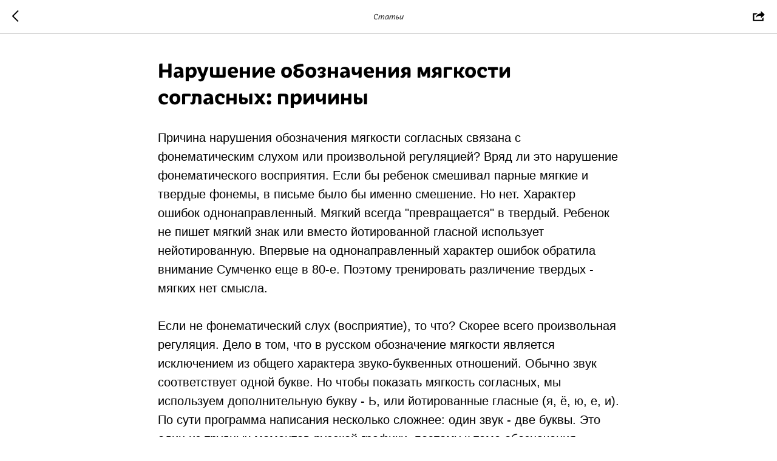

--- FILE ---
content_type: text/html; charset=UTF-8
request_url: https://members.tildaapi.com/api/getstyles/
body_size: 1173
content:
{"status":"ok","data":{"controlblock":[],"welcomepage":{"typeId":"custom","ordersManagementShowOrders":true,"ordersManagementShowPurchased":true,"ordersManagementShowAddresses":true,"ordersManagementShowProfile":true},"registrationpage":{"angle":"","form_align":"center","form_angle":"","form_style":"center","link_color":"","text_under":"","form_radius":"","title_color":"","link_opacity":"","form_in_align":"center","form_width_px":"","title_opacity":"","agreement_link":"","field_bg_color":"","use_bg_pattern":false,"button_bg_color":"","link_line_color":"","title_font_size":"","background_image":null,"field_bg_opacity":"","field_icon_color":"","field_text_color":"","link_hover_color":"","link_line_height":"","text_under_color":"","button_bg_opacity":"","button_text_color":"","field_title_color":"","form_shadow_color":"","link_line_opacity":"","title_font_weight":"","button_text_weight":"","field_border_color":"","field_border_width":"","field_icon_opacity":"","field_text_opacity":"","gradient_end_color":"","link_hover_opacity":"","text_under_opacity":"","button_border_color":"","button_border_width":"","button_text_opacity":"","field_border_radius":"","field_title_opacity":"","form_shadow_opacity":"","form_use_bg_pattern":false,"button_border_radius":"","field_border_opacity":"","gradient_start_color":"","text_under_font_size":"","button_bg_hover_color":"","button_border_opacity":"","form_background_image":null,"link_line_hover_color":"","field_text_font_weight":"","text_under_font_weight":"","title_font_size_mobile":"","button_bg_hover_opacity":"","button_text_hover_color":"","field_placeholder_color":"","field_title_font_weight":"","form_gradient_end_color":"","form_vertical_deviation":"","link_line_hover_opacity":"","button_border_hover_color":"","button_text_hover_opacity":"","field_placeholder_opacity":"","form_gradient_start_color":"","form_horizontal_deviation":"","gradient_end_color_opacity":"","button_border_hover_opacity":"","text_under_font_size_mobile":"","field_use_only_bottom_border":false,"gradient_start_color_opacity":"","field_placeholder_font_weight":"","form_gradient_end_color_opacity":"","form_gradient_start_color_opacity":""},"fonts":{"rf_id":"","bgcolor":"","gf_fonts":"","textfont":"FuturaPT","tf_fonts":"\"427\",\"429\",\"431\",\"433\",\"435\"","fontsswap":"","linecolor":"","linkcolor":"","textcolor":"","typekitid":"","headlinefont":"IskraCYR-Bold","myfonts_json":"[{\"f_name\":\"IskraCYR-Bold\",\"f_100\":\"\",\"f_200\":\"\",\"f_300\":\"https:\\\/\\\/static.tildacdn.com\\\/tild3830-3862-4935-b236-613731356135\\\/IskraCYR-Light.woff\",\"f_400\":\"https:\\\/\\\/static.tildacdn.com\\\/tild6231-3461-4263-b463-656639616362\\\/IskraCYR-Regular.woff\",\"f_500\":\"https:\\\/\\\/static.tildacdn.com\\\/tild6136-3338-4838-a362-313465313661\\\/IskraCYR-Medium.woff\",\"f_600\":\"https:\\\/\\\/static.tildacdn.com\\\/tild6130-3535-4337-b266-383764626139\\\/IskraCYR-Italic.woff\",\"f_700\":\"https:\\\/\\\/static.tildacdn.com\\\/tild3330-3738-4437-b239-336566333232\\\/IskraCYR-Bold.woff\",\"f_800\":\"\",\"f_900\":\"\",\"f_vf\":\"\",\"f_woff2_100\":\"\",\"f_woff2_200\":\"\",\"f_woff2_300\":\"\",\"f_woff2_400\":\"\",\"f_woff2_500\":\"\",\"f_woff2_600\":\"\",\"f_woff2_700\":\"\",\"f_woff2_800\":\"\",\"f_woff2_900\":\"\",\"f_woff2_vf\":\"\",\"cnt\":5}]","textfontsize":"","customcssfile":"","headlinecolor":"","linklinecolor":"","linkcolorhover":"","linklineheight":"","textfontweight":"300","tf_fonts_selected":"\"427\",\"429\",\"431\",\"433\",\"435\"","headlinefontweight":"700","linklinecolorhover":""},"allowselfreg":true,"logolink":"https:\/\/static.tildacdn.com\/tild3266-3465-4631-a264-666635663761\/_.svg","projectlang":""}}

--- FILE ---
content_type: text/html; charset=UTF-8
request_url: https://xn----ftbebqaiidqdggb9c8b2b6cr.xn--p1ai/members/login?simplified=y
body_size: 220
content:
<!DOCTYPE html><html><head><meta charset="utf-8" /><meta http-equiv="Content-Type" content="text/html; charset=utf-8" /><meta name="robots" content="noindex"><meta name="viewport" content="width=device-width, initial-scale=1.0" /><title>&lrm;</title><link rel="shortcut icon" href="https://static.tildacdn.com/tild6462-3839-4966-b036-343263326664/favicon1.ico" type="image/x-icon"/> <link rel="apple-touch-icon" href="https://static.tildacdn.com/tild6665-6563-4133-a534-383963396638/_152152.png"> <link rel="apple-touch-icon" sizes="76x76" href="https://static.tildacdn.com/tild6665-6563-4133-a534-383963396638/_152152.png"> <link rel="apple-touch-icon" sizes="152x152" href="https://static.tildacdn.com/tild6665-6563-4133-a534-383963396638/_152152.png"> <link rel="apple-touch-startup-image" href="https://static.tildacdn.com/tild6665-6563-4133-a534-383963396638/_152152.png"> <meta name="msapplication-TileColor" content="#000000"> <meta name="msapplication-TileImage" content="https://static.tildacdn.com/tild6637-3564-4133-a263-366664633561/_270270.png"><link href="https://members2.tildacdn.com/frontend/css/tilda-members-base.min.css?t=1768558515" rel="stylesheet"><script src="https://members2.tildacdn.com/frontend/js/tilda-members-init.min.js?t=1768558515" id="tilda-membersarea-js"></script></head><body><div id="allrecords" class="t-records" data-tilda-project-id="5549606" data-tilda-root-zone="com" data-tilda-project-country="RU"></div></body></html>